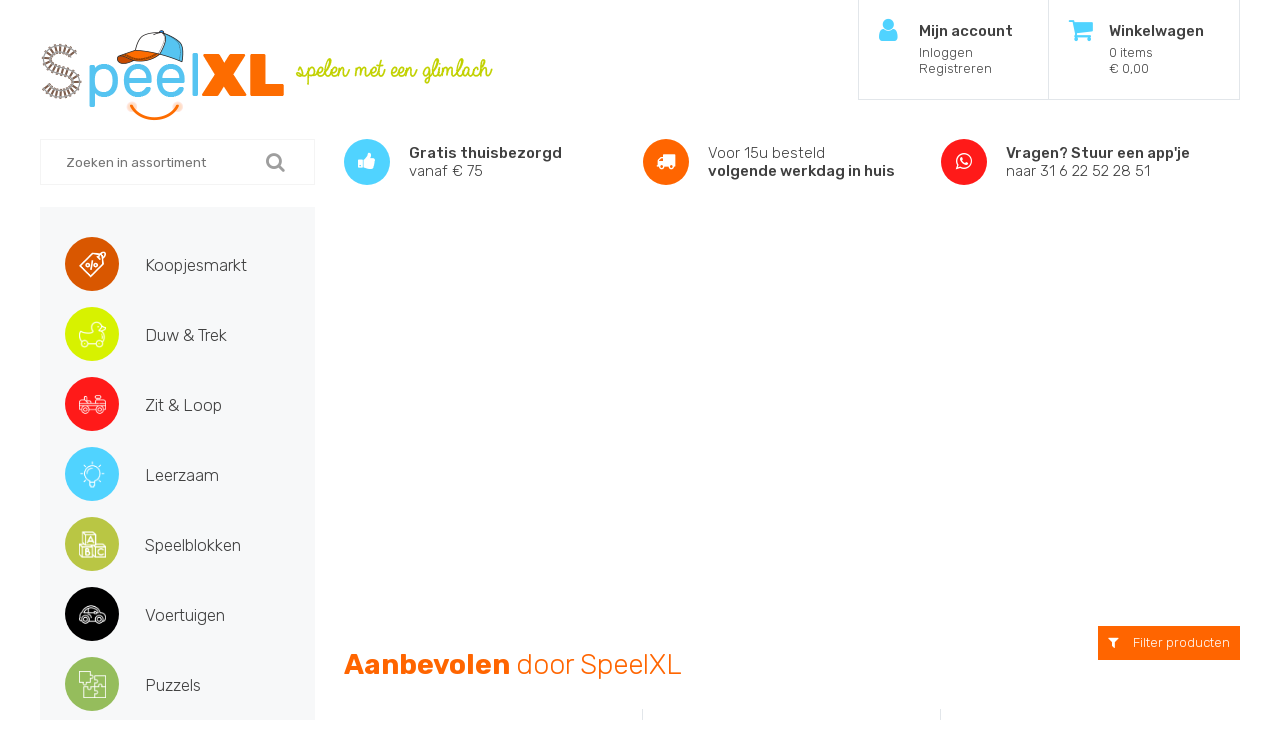

--- FILE ---
content_type: text/html; charset=utf-8
request_url: https://www.speelxl.nl/
body_size: 7003
content:
<!DOCTYPE HTML> <!--[if lt IE 7]><html class="no-js lt-ie9 lt-ie8 lt-ie7" lang="nl-nl"><![endif]--> <!--[if IE 7]><html class="no-js lt-ie9 lt-ie8 ie7" lang="nl-nl"><![endif]--> <!--[if IE 8]><html class="no-js lt-ie9 ie8" lang="nl-nl"><![endif]--> <!--[if gt IE 8]><html class="no-js ie9" lang="nl-nl"><![endif]--><html lang="nl-nl"><head><meta charset="utf-8" /><title>SpeelXL</title><meta name="generator" content="PrestaShop" /><meta name="robots" content="index,follow" /><meta name="viewport" content="width=device-width, minimum-scale=0.25, maximum-scale=1.6, initial-scale=1.0" /><meta name="apple-mobile-web-app-capable" content="yes" /><link rel="icon" type="image/vnd.microsoft.icon" href="/img/favicon.ico?1543171336" /><link rel="shortcut icon" type="image/x-icon" href="/img/favicon.ico?1543171336" /><link href="https://fonts.googleapis.com/css?family=Rubik:300,300i,400,400i,500,500i,700,700i" rel="stylesheet"><meta name="google-site-verification" content="aysWnHDkNtKDB6cg2MRqgz_eP48ppmkLhUtTl5GN-gw" /><link rel="stylesheet" href="https://www.speelxl.nl/themes/speelxl/cache/v_52_1d7e363d085115ee86e2a66bc70d15a8_all.css" type="text/css" media="all" /><link rel="stylesheet" href="https://www.speelxl.nl/themes/speelxl/css/responsive.css" type="text/css" media="all" /> <script type="text/javascript">var CUSTOMIZE_TEXTFIELD = 1;
var FancyboxI18nClose = 'Sluiten';
var FancyboxI18nNext = 'Volgende';
var FancyboxI18nPrev = 'Vorige';
var ajax_allowed = true;
var ajaxsearch = false;
var baseDir = 'https://www.speelxl.nl/';
var baseUri = 'https://www.speelxl.nl/';
var blocklayeredSliderName = {"price":"prijs","weight":"gewicht"};
var blocksearch_type = 'block';
var comparator_max_item = 0;
var comparedProductsIds = [];
var contentOnly = false;
var currency = {"id":1,"name":"Euro","iso_code":"EUR","iso_code_num":"978","sign":"\u20ac","blank":"1","conversion_rate":"1.000000","deleted":"0","format":"3","decimals":"1","active":"1","prefix":"\u20ac ","suffix":"","id_shop_list":null,"force_id":false};
var currencyBlank = 1;
var currencyFormat = 3;
var currencyRate = 1;
var currencySign = '€';
var customizationIdMessage = 'Aanpassing #';
var delete_txt = 'Verwijder';
var displayList = false;
var filters = [{"type_lite":"price","type":"price","id_key":0,"name":"Prijs","slider":true,"max":"120","min":"3","values":{"1":"120","0":"3"},"unit":"\u20ac","format":"3","filter_show_limit":"0","filter_type":"2","list_of_values":[[3,32],[32,61],[61,90],[90,120]]},{"type_lite":"id_feature","type":"id_feature","id_key":10,"values":{"1488":{"nbr":3,"name":"0+","url_name":"","meta_title":"","link":"https:\/\/www.speelxl.nl\/50-assortiment#leeftijd-0","rel":""},"1464":{"nbr":18,"name":"2 Jaar ","url_name":"","meta_title":"","link":"https:\/\/www.speelxl.nl\/50-assortiment#leeftijd-2_jaar","rel":""},"1465":{"nbr":30,"name":"3 Jaar","url_name":"","meta_title":"","link":"https:\/\/www.speelxl.nl\/50-assortiment#leeftijd-3_jaar","rel":""},"1461":{"nbr":3,"name":"6 Maanden","url_name":"","meta_title":"","link":"https:\/\/www.speelxl.nl\/50-assortiment#leeftijd-6_maanden","rel":""},"1462":{"nbr":15,"name":"12 Maanden","url_name":"","meta_title":"","link":"https:\/\/www.speelxl.nl\/50-assortiment#leeftijd-12_maanden","rel":""},"1463":{"nbr":19,"name":"18 Maanden","url_name":"","meta_title":"","link":"https:\/\/www.speelxl.nl\/50-assortiment#leeftijd-18_maanden","rel":""}},"name":"Leeftijd","url_name":"leeftijd","meta_title":"Leeftijd","filter_show_limit":"0","filter_type":"0"}];
var freeProductTranslation = 'Gratis!';
var freeShippingTranslation = 'Gratis verzending!';
var generated_date = 1768880688;
var hasDeliveryAddress = false;
var highDPI = false;
var homeslider_loop = 1;
var homeslider_pause = 3000;
var homeslider_speed = 500;
var homeslider_width = 779;
var id_lang = 1;
var img_dir = 'https://www.speelxl.nl/themes/speelxl/img/';
var instantsearch = false;
var isGuest = 0;
var isLogged = 0;
var isMobile = false;
var max_item = 'U kunt niet meer dan 0 producten aan de productvergelijking toevoegen';
var min_item = 'Selecteer minstens één product';
var page_name = 'index';
var param_product_url = '#';
var priceDisplayMethod = 0;
var priceDisplayPrecision = 2;
var quickView = true;
var removingLinkText = 'Verwijder dit product uit mijn winkelwagen';
var roundMode = 2;
var static_token = 'fbc99d6d444c68325ef3b64e5b599b7e';
var toBeDetermined = 'Te bepalen';
var token = '16a767211e1ab2ca24926d1afdcc9b3d';
var usingSecureMode = true;</script> <script type="text/javascript" src="https://www.speelxl.nl/themes/speelxl/cache/v_27_476282cd4d74bca72c58d0306336c2d3.js"></script> <script type="text/javascript">(window.gaDevIds=window.gaDevIds||[]).push('d6YPbH');
				(function(i,s,o,g,r,a,m){i['GoogleAnalyticsObject']=r;i[r]=i[r]||function(){
				(i[r].q=i[r].q||[]).push(arguments)},i[r].l=1*new Date();a=s.createElement(o),
				m=s.getElementsByTagName(o)[0];a.async=1;a.src=g;m.parentNode.insertBefore(a,m)
				})(window,document,'script','//www.google-analytics.com/analytics.js','ga');
				ga('create', 'UA-10497903-6', 'auto');
				ga('set', 'contentGroup1', 'Homepage');
				ga('require', 'ec');</script> <link rel="stylesheet" href="//fonts.googleapis.com/css?family=Open+Sans:300,600&amp;subset=latin,latin-ext" type="text/css" media="all" /> <!--[if IE 8]> <script src="https://oss.maxcdn.com/libs/html5shiv/3.7.0/html5shiv.js"></script> <script src="https://oss.maxcdn.com/libs/respond.js/1.3.0/respond.min.js"></script> <![endif]-->  <script async src="https://www.googletagmanager.com/gtag/js?id=AW-777785401"></script> <script>window.dataLayer = window.dataLayer || [];
		  function gtag(){dataLayer.push(arguments);}
		  gtag('js', new Date());

		  gtag('config', 'AW-777785401');</script>  <script>(function(h,o,t,j,a,r){
				h.hj=h.hj||function(){(h.hj.q=h.hj.q||[]).push(arguments)};
				h._hjSettings={hjid:1344267,hjsv:6};
				a=o.getElementsByTagName('head')[0];
				r=o.createElement('script');r.async=1;
				r.src=t+h._hjSettings.hjid+j+h._hjSettings.hjsv;
				a.appendChild(r);
			})(window,document,'https://static.hotjar.com/c/hotjar-','.js?sv=');</script> </head><body id="index" class="index show-left-column hide-right-column lang_nl"><div id="mobile-menu"><form method="get" action="//www.speelxl.nl/zoeken" class="searchform"> <input type="hidden" name="orderby" value="position" /> <input type="hidden" name="controller" value="search" /> <input type="hidden" name="orderway" value="desc" /> <input class="search_query form-control grey" type="text" name="search_query" value="" placeholder="Zoeken in assortiment"/> <button type="submit" id="search_button"><i class="fa fa-search"></i></button></form><ul><li> <a href="https://www.speelxl.nl/43-koopjesmarkt">Koopjesmarkt</a></li><li> <a href="https://www.speelxl.nl/30-duw-trek">Duw &amp; Trek</a><ul><li><a href="https://www.speelxl.nl/51-rol-speelgoed">Rol speelgoed</a></li><li><a href="https://www.speelxl.nl/52-trekkoord-speelgoed">Trekkoord speelgoed</a></li><li><a href="https://www.speelxl.nl/53-duwstokken">Duwstokken</a></li></ul></li><li> <a href="https://www.speelxl.nl/32-zit-loop">Zit &amp; Loop</a><ul><li><a href="https://www.speelxl.nl/45-loopwagens">Loopwagens</a></li><li><a href="https://www.speelxl.nl/46-tafels-stoelen">Tafels &amp; stoelen</a></li><li><a href="https://www.speelxl.nl/47-loopfietsen">Loopfietsen</a></li><li><a href="https://www.speelxl.nl/48-hobbelpaard">Hobbelpaard</a></li></ul></li><li> <a href="https://www.speelxl.nl/33-leerzaam">Leerzaam</a><ul><li><a href="https://www.speelxl.nl/54-telramen">Telramen</a></li><li><a href="https://www.speelxl.nl/55-stapeltorens">Stapeltorens</a></li><li><a href="https://www.speelxl.nl/56-actief-speelgoed">Actief speelgoed</a></li><li><a href="https://www.speelxl.nl/57-gereedschap">Gereedschap</a></li></ul></li><li> <a href="https://www.speelxl.nl/34-speelblokken">Speelblokken</a><ul><li><a href="https://www.speelxl.nl/59-stapeltorens">Stapeltorens</a></li><li><a href="https://www.speelxl.nl/60-speelkoffers">Speelkoffers</a></li><li><a href="https://www.speelxl.nl/61-rijgblokken">Rijgblokken</a></li><li><a href="https://www.speelxl.nl/62-speelblokken">Speelblokken</a></li></ul></li><li> <a href="https://www.speelxl.nl/35-voertuigen">Voertuigen</a><ul><li><a href="https://www.speelxl.nl/63-auto-s">Auto&#039;s</a></li><li><a href="https://www.speelxl.nl/64-schepen">Schepen</a></li><li><a href="https://www.speelxl.nl/65-technisch">Technisch</a></li><li><a href="https://www.speelxl.nl/66-treinen">Treinen</a></li></ul></li><li> <a href="https://www.speelxl.nl/37-puzzels">Puzzels</a><ul><li><a href="https://www.speelxl.nl/67-kleine-puzzels">Kleine puzzels</a></li><li><a href="https://www.speelxl.nl/68-grote-puzzels">Grote puzzels</a></li><li><a href="https://www.speelxl.nl/69-magnetische-puzzels">Magnetische puzzels</a></li><li><a href="https://www.speelxl.nl/70-blokpuzzels">Blokpuzzels</a></li></ul></li><li> <a href="https://www.speelxl.nl/38-muziek">Muziek</a></li><li> <a href="https://www.speelxl.nl/39-gebouwen">Gebouwen</a><ul><li><a href="https://www.speelxl.nl/71-garages">Garages</a></li><li><a href="https://www.speelxl.nl/72-boerderijen">Boerderijen</a></li><li><a href="https://www.speelxl.nl/73-poppenhuizen">Poppenhuizen</a></li><li><a href="https://www.speelxl.nl/74-ruimteschip">Ruimteschip</a></li></ul></li><li> <a href="https://www.speelxl.nl/40-spellen">Spellen</a><ul><li><a href="https://www.speelxl.nl/75-binnen">Binnen</a></li><li><a href="https://www.speelxl.nl/76-buiten">Buiten</a></li></ul></li><li> <a href="https://www.speelxl.nl/41-eten-drinken">Eten &amp; drinken</a><ul><li><a href="https://www.speelxl.nl/77-keukens">Keukens</a></li><li><a href="https://www.speelxl.nl/78-keukenaccesoires">Keukenaccesoires</a></li><li><a href="https://www.speelxl.nl/79-eten">Eten</a></li><li><a href="https://www.speelxl.nl/80-winkel-zithoek">Winkel + Zithoek</a></li></ul></li><li> <a href="https://www.speelxl.nl/42-disney">Disney</a></li><li> <a href="https://www.speelxl.nl/50-assortiment">Assortiment</a></li></ul></div><div class="menu_overlay bit-1"></div><div id="maxw1"><div id="page" class="bit-1 frame"><div id="header" class="bit-1"><div id="maxw2"> <a href="https://www.speelxl.nl/" title="SpeelXL" class="logo"> <img src="https://www.speelxl.nl/themes/speelxl/img/logo.png"> </a><div class="header_right"><div class="header_tiles"><div class="header_tile transition mobile_hidden"> <i class="fa fa-user"></i><div class="bit-1"> <b class="bit-1"><a href="https://www.speelxl.nl/mijn-account">Mijn account</a></b><ul><li><a href="https://www.speelxl.nl/login">Inloggen</a></li><li><a href="https://www.speelxl.nl/login">Registreren</a></li></ul></div></div> <a href="https://www.speelxl.nl/mijn-account" class="header_tile hidden"> <i class="fa fa-user"></i><div class="bit-1"> <b class="bit-1">Mijn account</b></div> </a> <a href="https://www.speelxl.nl/winkelmandje" class="header_tile"> <i class="fa fa-shopping-cart"></i><div class="bit-1"> <b class="bit-1">Winkelwagen</b><ul><li>0 items</li><li>€ 0,00</li></ul></div> </a></div></div><div class="header_bottom bit-1"> <a href="https://www.speelxl.nl/" title="SpeelXL" class="mobile_logo"> <img src="https://www.speelxl.nl/themes/speelxl/img/logo_small.png"> </a><form method="get" action="//www.speelxl.nl/zoeken" class="searchform"> <input type="hidden" name="orderby" value="position" /> <input type="hidden" name="controller" value="search" /> <input type="hidden" name="orderway" value="desc" /> <input class="search_query form-control grey" type="text" name="search_query" value="" placeholder="Zoeken in assortiment"/> <button type="submit" id="search_button"><i class="fa fa-search"></i></button></form><div class="usp_block "><div class="usp_item"> <i class="fa fa-thumbs-up"></i><ul><li><b>Gratis thuisbezorgd</b></li><li>vanaf € 75</li></ul></div><div class="usp_item"> <i class="fa fa-truck"></i><ul><li>Voor 15u besteld</li><li><b>volgende werkdag in huis</b></li></ul></div> <a href="https://api.whatsapp.com/send?phone=31622522851" target="_blank" class="usp_item"> <i class="fa fa-whatsapp"></i><ul><li><b>Vragen? Stuur een app'je</b></li><li>naar 31 6 22 52 28 51</li></ul> </a></div> <a href="" class="menu_btn btn n_btn orange"><i class="fa fa-bars left"></i>MENU</a><div class="hb_mobile_btns"> <a href="https://www.speelxl.nl/mijn-account" class="btn n_btn white"><i class="fa fa-user"></i></a> <a href="https://www.speelxl.nl/winkelmandje" class="btn n_btn white"><i class="fa fa-shopping-cart"></i></a></div></div></div></div><div id="content" class="bit-1"><div id="maxw3"><div class="left_column"><div class="category_block bit-1"><div class="category_block_item bit-1"> <a href="https://www.speelxl.nl/43-koopjesmarkt" class="cb_button" style="background: #d95700 url(https://www.speelxl.nl/img/c/43_thumb.jpg) no-repeat center / cover;"></a> <span class="cb_content bit-1"><div class="h3"><a href="https://www.speelxl.nl/43-koopjesmarkt">Koopjesmarkt</a></div> </span></div><div class="category_block_item bit-1"> <a href="https://www.speelxl.nl/30-duw-trek" class="cb_button" style="background: #d7f200 url(https://www.speelxl.nl/img/c/30_thumb.jpg) no-repeat center / cover;"></a> <span class="cb_content bit-1"><div class="h3"><a href="https://www.speelxl.nl/30-duw-trek">Duw &amp; Trek</a></div><ul><li><a href="https://www.speelxl.nl/51-rol-speelgoed">Rol speelgoed</a></li><li><a href="https://www.speelxl.nl/52-trekkoord-speelgoed">Trekkoord speelgoed</a></li><li><a href="https://www.speelxl.nl/53-duwstokken">Duwstokken</a></li></ul> </span></div><div class="category_block_item bit-1"> <a href="https://www.speelxl.nl/32-zit-loop" class="cb_button" style="background: #ff1a19 url(https://www.speelxl.nl/img/c/32_thumb.jpg) no-repeat center / cover;"></a> <span class="cb_content bit-1"><div class="h3"><a href="https://www.speelxl.nl/32-zit-loop">Zit &amp; Loop</a></div><ul><li><a href="https://www.speelxl.nl/45-loopwagens">Loopwagens</a></li><li><a href="https://www.speelxl.nl/46-tafels-stoelen">Tafels &amp; stoelen</a></li><li><a href="https://www.speelxl.nl/47-loopfietsen">Loopfietsen</a></li><li><a href="https://www.speelxl.nl/48-hobbelpaard">Hobbelpaard</a></li></ul> </span></div><div class="category_block_item bit-1"> <a href="https://www.speelxl.nl/33-leerzaam" class="cb_button" style="background: #50d3ff url(https://www.speelxl.nl/img/c/33_thumb.jpg) no-repeat center / cover;"></a> <span class="cb_content bit-1"><div class="h3"><a href="https://www.speelxl.nl/33-leerzaam">Leerzaam</a></div><ul><li><a href="https://www.speelxl.nl/54-telramen">Telramen</a></li><li><a href="https://www.speelxl.nl/55-stapeltorens">Stapeltorens</a></li><li><a href="https://www.speelxl.nl/56-actief-speelgoed">Actief speelgoed</a></li><li><a href="https://www.speelxl.nl/57-gereedschap">Gereedschap</a></li></ul> </span></div><div class="category_block_item bit-1"> <a href="https://www.speelxl.nl/34-speelblokken" class="cb_button" style="background: #b9c644 url(https://www.speelxl.nl/img/c/34_thumb.jpg) no-repeat center / cover;"></a> <span class="cb_content bit-1"><div class="h3"><a href="https://www.speelxl.nl/34-speelblokken">Speelblokken</a></div><ul><li><a href="https://www.speelxl.nl/59-stapeltorens">Stapeltorens</a></li><li><a href="https://www.speelxl.nl/60-speelkoffers">Speelkoffers</a></li><li><a href="https://www.speelxl.nl/61-rijgblokken">Rijgblokken</a></li><li><a href="https://www.speelxl.nl/62-speelblokken">Speelblokken</a></li></ul> </span></div><div class="category_block_item bit-1"> <a href="https://www.speelxl.nl/35-voertuigen" class="cb_button" style="background: #000000 url(https://www.speelxl.nl/img/c/35_thumb.jpg) no-repeat center / cover;"></a> <span class="cb_content bit-1"><div class="h3"><a href="https://www.speelxl.nl/35-voertuigen">Voertuigen</a></div><ul><li><a href="https://www.speelxl.nl/63-auto-s">Auto&#039;s</a></li><li><a href="https://www.speelxl.nl/64-schepen">Schepen</a></li><li><a href="https://www.speelxl.nl/65-technisch">Technisch</a></li><li><a href="https://www.speelxl.nl/66-treinen">Treinen</a></li></ul> </span></div><div class="category_block_item bit-1"> <a href="https://www.speelxl.nl/37-puzzels" class="cb_button" style="background: #95bd5c url(https://www.speelxl.nl/img/c/37_thumb.jpg) no-repeat center / cover;"></a> <span class="cb_content bit-1"><div class="h3"><a href="https://www.speelxl.nl/37-puzzels">Puzzels</a></div><ul><li><a href="https://www.speelxl.nl/67-kleine-puzzels">Kleine puzzels</a></li><li><a href="https://www.speelxl.nl/68-grote-puzzels">Grote puzzels</a></li><li><a href="https://www.speelxl.nl/69-magnetische-puzzels">Magnetische puzzels</a></li><li><a href="https://www.speelxl.nl/70-blokpuzzels">Blokpuzzels</a></li></ul> </span></div><div class="category_block_item bit-1"> <a href="https://www.speelxl.nl/38-muziek" class="cb_button" style="background: #ff6500 url(https://www.speelxl.nl/img/c/38_thumb.jpg) no-repeat center / cover;"></a> <span class="cb_content bit-1"><div class="h3"><a href="https://www.speelxl.nl/38-muziek">Muziek</a></div> </span></div><div class="category_block_item bit-1"> <a href="https://www.speelxl.nl/39-gebouwen" class="cb_button" style="background: #e66792 url(https://www.speelxl.nl/img/c/39_thumb.jpg) no-repeat center / cover;"></a> <span class="cb_content bit-1"><div class="h3"><a href="https://www.speelxl.nl/39-gebouwen">Gebouwen</a></div><ul><li><a href="https://www.speelxl.nl/71-garages">Garages</a></li><li><a href="https://www.speelxl.nl/72-boerderijen">Boerderijen</a></li><li><a href="https://www.speelxl.nl/73-poppenhuizen">Poppenhuizen</a></li><li><a href="https://www.speelxl.nl/74-ruimteschip">Ruimteschip</a></li></ul> </span></div><div class="category_block_item bit-1"> <a href="https://www.speelxl.nl/40-spellen" class="cb_button" style="background: #5fd600 url(https://www.speelxl.nl/img/c/40_thumb.jpg) no-repeat center / cover;"></a> <span class="cb_content bit-1"><div class="h3"><a href="https://www.speelxl.nl/40-spellen">Spellen</a></div><ul><li><a href="https://www.speelxl.nl/75-binnen">Binnen</a></li><li><a href="https://www.speelxl.nl/76-buiten">Buiten</a></li></ul> </span></div><div class="category_block_item bit-1"> <a href="https://www.speelxl.nl/41-eten-drinken" class="cb_button" style="background: #ead724 url(https://www.speelxl.nl/img/c/41_thumb.jpg) no-repeat center / cover;"></a> <span class="cb_content bit-1"><div class="h3"><a href="https://www.speelxl.nl/41-eten-drinken">Eten &amp; drinken</a></div><ul><li><a href="https://www.speelxl.nl/77-keukens">Keukens</a></li><li><a href="https://www.speelxl.nl/78-keukenaccesoires">Keukenaccesoires</a></li><li><a href="https://www.speelxl.nl/79-eten">Eten</a></li><li><a href="https://www.speelxl.nl/80-winkel-zithoek">Winkel + Zithoek</a></li></ul> </span></div><div class="category_block_item bit-1"> <a href="https://www.speelxl.nl/42-disney" class="cb_button" style="background: #000000 url(https://www.speelxl.nl/img/c/42_thumb.jpg) no-repeat center / cover;"></a> <span class="cb_content bit-1"><div class="h3"><a href="https://www.speelxl.nl/42-disney">Disney</a></div> </span></div></div><div id="layered_block_left" class="block"> <a href="" class="filter_toggle btn s_btn orange" style="display: none;"><i class="fa fa-filter left"></i>Filter producten</a><p class="title_block">Catalogus</p><div class="block_content"><form action="#" id="layered_form"><div><div class="layered_price" style="display: none;"><div class="layered_subtitle_heading"> <span class="layered_subtitle">Prijs</span></div><ul id="ul_layered_price_0" class="col-lg-12 layered_filter_ul"><li class="nomargin layered_list" onclick="$('#layered_price_range_min').val(3);$('#layered_price_range_max').val(32);reloadContent();"> Van 3 € tot 32 €</li><li class="nomargin layered_list" onclick="$('#layered_price_range_min').val(32);$('#layered_price_range_max').val(61);reloadContent();"> Van 32 € tot 61 €</li><li class="nomargin layered_list" onclick="$('#layered_price_range_min').val(61);$('#layered_price_range_max').val(90);reloadContent();"> Van 61 € tot 90 €</li><li class="nomargin layered_list" onclick="$('#layered_price_range_min').val(90);$('#layered_price_range_max').val(120);reloadContent();"> Van 90 € tot 120 €</li><li style="display: none;"> <input class="layered_price_range" id="layered_price_range_min" type="hidden" value="3"/> <input class="layered_price_range" id="layered_price_range_max" type="hidden" value="120"/></li></ul></div><div class="layered_filter"><div class="layered_subtitle_heading"> <span class="layered_subtitle">Leeftijd</span></div><ul id="ul_layered_id_feature_10" class="col-lg-12 layered_filter_ul"><li class="nomargin hiddable col-lg-12"> <input type="checkbox" class="checkbox" name="layered_id_feature_1488" id="layered_id_feature_1488" value="1488_10" /> <label for="layered_id_feature_1488"> <a href="https://www.speelxl.nl/50-assortiment#leeftijd-0">0+</a> </label></li><li class="nomargin hiddable col-lg-12"> <input type="checkbox" class="checkbox" name="layered_id_feature_1464" id="layered_id_feature_1464" value="1464_10" /> <label for="layered_id_feature_1464"> <a href="https://www.speelxl.nl/50-assortiment#leeftijd-2_jaar">2 Jaar </a> </label></li><li class="nomargin hiddable col-lg-12"> <input type="checkbox" class="checkbox" name="layered_id_feature_1465" id="layered_id_feature_1465" value="1465_10" /> <label for="layered_id_feature_1465"> <a href="https://www.speelxl.nl/50-assortiment#leeftijd-3_jaar">3 Jaar</a> </label></li><li class="nomargin hiddable col-lg-12"> <input type="checkbox" class="checkbox" name="layered_id_feature_1461" id="layered_id_feature_1461" value="1461_10" /> <label for="layered_id_feature_1461"> <a href="https://www.speelxl.nl/50-assortiment#leeftijd-6_maanden">6 Maanden</a> </label></li><li class="nomargin hiddable col-lg-12"> <input type="checkbox" class="checkbox" name="layered_id_feature_1462" id="layered_id_feature_1462" value="1462_10" /> <label for="layered_id_feature_1462"> <a href="https://www.speelxl.nl/50-assortiment#leeftijd-12_maanden">12 Maanden</a> </label></li><li class="nomargin hiddable col-lg-12"> <input type="checkbox" class="checkbox" name="layered_id_feature_1463" id="layered_id_feature_1463" value="1463_10" /> <label for="layered_id_feature_1463"> <a href="https://www.speelxl.nl/50-assortiment#leeftijd-18_maanden">18 Maanden</a> </label></li></ul></div></div> <input type="hidden" name="id_category_layered" value="50" /></form></div><div id="layered_ajax_loader" style="display: none;"><p> <img src="https://www.speelxl.nl/img/loader.gif" alt="" /> <br />Laden ...</p></div></div><div class="lc_info_block bit-1 "><div id="content_container"><h3>Veilig shoppen</h3><p>Bij SpeelXL betaalt u veilig met uw eigen betaalkaart</p><p><img src="https://www.speelxl.nl/img/cms/payment.jpg" alt="" width="190" height="37" /></p><p>Wij verzenden met PostNL</p><p><img src="https://www.speelxl.nl/img/cms/postnl.png" alt="" width="184" height="100" /></p></div></div><div class="lc_info_block bit-1 grey"><div id="content_container"><h3>Over SpeelXL</h3><p><span>SpeelXL is een jonge onderneming. Wij richten ons op exclusief houten speelgoed van hoogwaardige kwaliteit. Ons speelgoed is duurzaam en veilig.&nbsp;</span>Onze kinderen verdienen het mooiste en beste speelgoed. Daarom zijn wij gestart met dit prachtige houten speelgoed. Hoe kunnen we onze kinderen met plezier laten leren? Met onze veelzijdige producten wordt dit mogelijk gemaakt.</p></div></div> <a href="http://www.tookytoy.com/en/" class="tooky_img bit-1" target="_blank"> <img src="https://www.speelxl.nl/themes/speelxl/img/tooky_toy.jpg"> </a></div><div class="right_column "><div class="slider_block bit-1"><div class="slide bit-1" style="background: url('https://www.speelxl.nl/modules/homeslider/images/6928206b75bea3d9a8dac4322ae020d0503ab4ad_speel8.jpg') no-repeat center / cover"></div><div class="slide bit-1" style="background: url('https://www.speelxl.nl/modules/homeslider/images/2139f9d7a1a1061f7e87148516d8b5e086e6073a_speel4.jpg') no-repeat center / cover"></div><div class="slide bit-1" style="background: url('https://www.speelxl.nl/modules/homeslider/images/4f2fd6d3cfdff470748d9c3858481feaa48fe9d3_speel1.jpg') no-repeat center / cover"></div><div class="slide bit-1" style="background: url('https://www.speelxl.nl/modules/homeslider/images/a426047b48f1b18fd882e6fc49896396aa602f30_speel2.jpg') no-repeat center / cover"></div><div class="slide bit-1" style="background: url('https://www.speelxl.nl/modules/homeslider/images/20155f46eea2e29b5b409e40bbc1d06a29aca875_speel5.jpg') no-repeat center / cover"></div><div class="slide bit-1" style="background: url('https://www.speelxl.nl/modules/homeslider/images/c09e693324fbf6e8c00ba960dc220384bb91ce09_speel7.jpg') no-repeat center / cover"></div></div><div id="maxw4"><div class="page_head"><h1>Aanbevolen <span>door SpeelXL</span></h1></div><div class="product_list_block bit-1"><ul id="homefeatured" class="product_list bit-1 grid row homefeatured tab-pane"><li class="product_list_item ajax_block_product col-xs-12 col-sm-4 col-md-3 first-in-line first-item-of-tablet-line first-item-of-mobile-line"> <span title="Keuken roze" itemprop="url"><div class="pl_image bit-1"> <a href="https://www.speelxl.nl/home/149-keuken-roze-6970090041517.html"><img src="https://www.speelxl.nl/487-home_default/keuken-roze.jpg"></a></div><div class="pl_content bit-1"><div class="pl_brand bit-1"> TookyToy</div><h4 class="pl_title bit-1"> <a href="https://www.speelxl.nl/home/149-keuken-roze-6970090041517.html"> <span class="bit-1"><span>Keuken roze</span></span> </a></h4><div class="cta"> Voor 15.00 besteld, morgen in huis</div><div class="pl_price bit-1"> € 99,95</div></div><div class="button-container"> <a class="button btn btn-default" href="https://www.speelxl.nl/winkelmandje?add=1&amp;id_product=149&amp;token=fbc99d6d444c68325ef3b64e5b599b7e" rel="nofollow" title="In winkelwagen" data-id-product-attribute="0" data-id-product="149" data-minimal_quantity="1"> <span><i class="fa fa-shopping-cart"></i> <span class="hide_mobile">In winkelwagen</span></span> </a></div> </span></li><li class="product_list_item ajax_block_product col-xs-12 col-sm-4 col-md-3 last-item-of-mobile-line"> <span title="Houten Krijtbord" itemprop="url"><div class="pl_image bit-1"> <a href="https://www.speelxl.nl/leerzaam/58-houten-krijtbord-6970090046186.html"><img src="https://www.speelxl.nl/211-home_default/houten-krijtbord.jpg"></a></div><div class="pl_content bit-1"><div class="pl_brand bit-1"> TookyToy</div><h4 class="pl_title bit-1"> <a href="https://www.speelxl.nl/leerzaam/58-houten-krijtbord-6970090046186.html"> <span class="bit-1"><span>Houten Krijtbord</span></span> </a></h4><div class="cta"> Voor 15.00 besteld, morgen in huis</div><div class="pl_price bit-1"> € 79,95</div></div><div class="button-container"> <a class="button btn btn-default" href="https://www.speelxl.nl/winkelmandje?add=1&amp;id_product=58&amp;token=fbc99d6d444c68325ef3b64e5b599b7e" rel="nofollow" title="In winkelwagen" data-id-product-attribute="0" data-id-product="58" data-minimal_quantity="1"> <span><i class="fa fa-shopping-cart"></i> <span class="hide_mobile">In winkelwagen</span></span> </a></div> </span></li><li class="product_list_item ajax_block_product col-xs-12 col-sm-4 col-md-3 last-item-of-tablet-line first-item-of-mobile-line"> <span title="Dokterskoffer" itemprop="url"><div class="pl_image bit-1"> <a href="https://www.speelxl.nl/home/147-dokterskoffer-6970090046926.html"><img src="https://www.speelxl.nl/484-home_default/dokterskoffer.jpg"></a></div><div class="pl_content bit-1"><div class="pl_brand bit-1"> TookyToy</div><h4 class="pl_title bit-1"> <a href="https://www.speelxl.nl/home/147-dokterskoffer-6970090046926.html"> <span class="bit-1"><span>Dokterskoffer</span></span> </a></h4><div class="cta"> Voor 15.00 besteld, morgen in huis</div><div class="pl_price bit-1"> € 22,50</div></div><div class="button-container"> <a class="button btn btn-default" href="https://www.speelxl.nl/winkelmandje?add=1&amp;id_product=147&amp;token=fbc99d6d444c68325ef3b64e5b599b7e" rel="nofollow" title="In winkelwagen" data-id-product-attribute="0" data-id-product="147" data-minimal_quantity="1"> <span><i class="fa fa-shopping-cart"></i> <span class="hide_mobile">In winkelwagen</span></span> </a></div> </span></li><div class="product_list_banner bit-1"> <a href="http://www.speelxl.nl/42-disney" class="bit-1"> <img src="https://www.speelxl.nl/themes/speelxl/img/banner.jpg" class="bit-1"> </a></div><li class="product_list_item ajax_block_product col-xs-12 col-sm-4 col-md-3 last-in-line first-item-of-tablet-line last-item-of-mobile-line"> <span title="Broodrooster" itemprop="url"><div class="pl_image bit-1"> <a href="https://www.speelxl.nl/eten-drinken/101-houten-broodrooster-6970090046780.html"><img src="https://www.speelxl.nl/356-home_default/houten-broodrooster.jpg"></a></div><div class="pl_content bit-1"><div class="pl_brand bit-1"> TookyToy</div><h4 class="pl_title bit-1"> <a href="https://www.speelxl.nl/eten-drinken/101-houten-broodrooster-6970090046780.html"> <span class="bit-1"><span>Broodrooster</span></span> </a></h4><div class="cta"> Voor 15.00 besteld, morgen in huis</div><div class="pl_price bit-1"> € 24,95</div></div><div class="button-container"> <a class="button btn btn-default" href="https://www.speelxl.nl/winkelmandje?add=1&amp;id_product=101&amp;token=fbc99d6d444c68325ef3b64e5b599b7e" rel="nofollow" title="In winkelwagen" data-id-product-attribute="0" data-id-product="101" data-minimal_quantity="1"> <span><i class="fa fa-shopping-cart"></i> <span class="hide_mobile">In winkelwagen</span></span> </a></div> </span></li><li class="product_list_item ajax_block_product col-xs-12 col-sm-4 col-md-3 first-in-line first-item-of-mobile-line"> <span title="Doolhof kat" itemprop="url"><div class="pl_image bit-1"> <a href="https://www.speelxl.nl/home/143-doolhof-kat-6970090041754.html"><img src="https://www.speelxl.nl/480-home_default/doolhof-kat.jpg"></a></div><div class="pl_content bit-1"><div class="pl_brand bit-1"> TookyToy</div><h4 class="pl_title bit-1"> <a href="https://www.speelxl.nl/home/143-doolhof-kat-6970090041754.html"> <span class="bit-1"><span>Doolhof kat</span></span> </a></h4><div class="cta"> Voor 15.00 besteld, morgen in huis</div><div class="pl_price bit-1"> € 17,50</div></div><div class="button-container"> <a class="button btn btn-default" href="https://www.speelxl.nl/winkelmandje?add=1&amp;id_product=143&amp;token=fbc99d6d444c68325ef3b64e5b599b7e" rel="nofollow" title="In winkelwagen" data-id-product-attribute="0" data-id-product="143" data-minimal_quantity="1"> <span><i class="fa fa-shopping-cart"></i> <span class="hide_mobile">In winkelwagen</span></span> </a></div> </span></li><li class="product_list_item ajax_block_product col-xs-12 col-sm-4 col-md-3 last-item-of-tablet-line last-item-of-mobile-line"> <span title="Trek Hond" itemprop="url"><div class="pl_image bit-1"> <a href="https://www.speelxl.nl/home/142-trek-hond-6970090042195.html"><img src="https://www.speelxl.nl/469-home_default/trek-hond.jpg"></a></div><div class="pl_content bit-1"><div class="pl_brand bit-1"> TookyToy</div><h4 class="pl_title bit-1"> <a href="https://www.speelxl.nl/home/142-trek-hond-6970090042195.html"> <span class="bit-1"><span>Trek Hond</span></span> </a></h4><div class="cta"> Voor 15.00 besteld, morgen in huis</div><div class="pl_price bit-1"> € 32,95</div></div><div class="button-container"> <a class="button btn btn-default" href="https://www.speelxl.nl/winkelmandje?add=1&amp;id_product=142&amp;token=fbc99d6d444c68325ef3b64e5b599b7e" rel="nofollow" title="In winkelwagen" data-id-product-attribute="0" data-id-product="142" data-minimal_quantity="1"> <span><i class="fa fa-shopping-cart"></i> <span class="hide_mobile">In winkelwagen</span></span> </a></div> </span></li><li class="product_list_item ajax_block_product col-xs-12 col-sm-4 col-md-3 first-item-of-tablet-line first-item-of-mobile-line"> <span title="Kralenset Boerderij" itemprop="url"><div class="pl_image bit-1"> <a href="https://www.speelxl.nl/home/144-kralenset-boerderij-6970090049361.html"><img src="https://www.speelxl.nl/473-home_default/kralenset-boerderij.jpg"></a></div><div class="pl_content bit-1"><div class="pl_brand bit-1"> TookyToy</div><h4 class="pl_title bit-1"> <a href="https://www.speelxl.nl/home/144-kralenset-boerderij-6970090049361.html"> <span class="bit-1"><span>Kralenset Boerderij</span></span> </a></h4><div class="cta"> Voor 15.00 besteld, morgen in huis</div><div class="pl_price bit-1"> € 24,95</div></div><div class="button-container"> <a class="button btn btn-default" href="https://www.speelxl.nl/winkelmandje?add=1&amp;id_product=144&amp;token=fbc99d6d444c68325ef3b64e5b599b7e" rel="nofollow" title="In winkelwagen" data-id-product-attribute="0" data-id-product="144" data-minimal_quantity="1"> <span><i class="fa fa-shopping-cart"></i> <span class="hide_mobile">In winkelwagen</span></span> </a></div> </span></li><li class="product_list_item ajax_block_product col-xs-12 col-sm-4 col-md-3 last-in-line last-item-of-mobile-line"> <span title="Trek Dolfijn" itemprop="url"><div class="pl_image bit-1"> <a href="https://www.speelxl.nl/duw-trek/20-trek-dolfijn-6970090046957.html"><img src="https://www.speelxl.nl/65-home_default/trek-dolfijn.jpg"></a></div><div class="pl_content bit-1"><div class="pl_brand bit-1"> TookyToy</div><h4 class="pl_title bit-1"> <a href="https://www.speelxl.nl/duw-trek/20-trek-dolfijn-6970090046957.html"> <span class="bit-1"><span>Trek Dolfijn</span></span> </a></h4><div class="cta"> Voor 15.00 besteld, morgen in huis</div><div class="pl_price bit-1"> € 19,95</div></div><div class="button-container"> <a class="button btn btn-default" href="https://www.speelxl.nl/winkelmandje?add=1&amp;id_product=20&amp;token=fbc99d6d444c68325ef3b64e5b599b7e" rel="nofollow" title="In winkelwagen" data-id-product-attribute="0" data-id-product="20" data-minimal_quantity="1"> <span><i class="fa fa-shopping-cart"></i> <span class="hide_mobile">In winkelwagen</span></span> </a></div> </span></li><li class="product_list_item ajax_block_product col-xs-12 col-sm-4 col-md-3 first-in-line last-line last-item-of-tablet-line first-item-of-mobile-line last-mobile-line"> <span title="Klok puzzel" itemprop="url"><div class="pl_image bit-1"> <a href="https://www.speelxl.nl/puzzels/31-klok-puzzel-6970090049163.html"><img src="https://www.speelxl.nl/89-home_default/klok-puzzel.jpg"></a></div><div class="pl_content bit-1"><div class="pl_brand bit-1"> TookyToy</div><h4 class="pl_title bit-1"> <a href="https://www.speelxl.nl/puzzels/31-klok-puzzel-6970090049163.html"> <span class="bit-1"><span>Klok puzzel</span></span> </a></h4><div class="cta"> Voor 15.00 besteld, morgen in huis</div><div class="pl_price bit-1"> € 14,95</div></div><div class="button-container"> <a class="button btn btn-default" href="https://www.speelxl.nl/winkelmandje?add=1&amp;id_product=31&amp;token=fbc99d6d444c68325ef3b64e5b599b7e" rel="nofollow" title="In winkelwagen" data-id-product-attribute="0" data-id-product="31" data-minimal_quantity="1"> <span><i class="fa fa-shopping-cart"></i> <span class="hide_mobile">In winkelwagen</span></span> </a></div> </span></li></ul></div></div></div></div></div><div id="maxw3"><div id="maxw4"><div class="usp_block bottom_page"><div class="usp_item"> <i class="fa fa-thumbs-up"></i><ul><li><b>Gratis thuisbezorgd</b></li><li>vanaf € 75</li></ul></div><div class="usp_item"> <i class="fa fa-truck"></i><ul><li>Voor 15u besteld</li><li><b>volgende werkdag in huis</b></li></ul></div> <a href="https://api.whatsapp.com/send?phone=31622522851" target="_blank" class="usp_item"> <i class="fa fa-whatsapp"></i><ul><li><b>Vragen? Stuur een app'je</b></li><li>naar 31 6 22 52 28 51</li></ul> </a></div></div><div id="footer" class="bit-1"><div id="maxw5"><div class="footer_block footer_left"><div class="h1">Klantenservice</div><ul><li><a href="https://www.speelxl.nl/content/13-over-speelxl">Over SpeelXL</a></li><li><a href="https://www.speelxl.nl/content/7-verzending">Verzending</a></li><li><a href="https://www.speelxl.nl/content/9-retouren">Retourneren</a></li><li><a href="https://www.speelxl.nl/content/10-contact">Contact</a></li></ul></div><div class="footer_block footer_center"><div class="h1">Collectie</div><ul><li> <a href="https://www.speelxl.nl/43-koopjesmarkt">Koopjesmarkt</a></li><li> <a href="https://www.speelxl.nl/30-duw-trek">Duw &amp; Trek</a></li><li> <a href="https://www.speelxl.nl/32-zit-loop">Zit &amp; Loop</a></li><li> <a href="https://www.speelxl.nl/33-leerzaam">Leerzaam</a></li><li> <a href="https://www.speelxl.nl/34-speelblokken">Speelblokken</a></li><li> <a href="https://www.speelxl.nl/35-voertuigen">Voertuigen</a></li><li> <a href="https://www.speelxl.nl/37-puzzels">Puzzels</a></li><li> <a href="https://www.speelxl.nl/38-muziek">Muziek</a></li><li> <a href="https://www.speelxl.nl/39-gebouwen">Gebouwen</a></li><li> <a href="https://www.speelxl.nl/40-spellen">Spellen</a></li><li> <a href="https://www.speelxl.nl/41-eten-drinken">Eten &amp; drinken</a></li><li> <a href="https://www.speelxl.nl/42-disney">Disney</a></li><li> <a href="https://www.speelxl.nl/50-assortiment">Assortiment</a></li></ul></div><div class="footer_block footer_right"><div class="h1">Volg ons</div><div class="social_block bit-1"> <a href="https://www.facebook.com/Speel-XL-695689964132177/" target="_blank" class="fb"><i class="fa fa-facebook"></i></a> <a href="https://www.instagram.com/speelxl.nl/" target="_blank" class="in"><i class="fa fa-instagram"></i></a></div></div> <script type="text/javascript">ga('send', 'pageview');</script> <div class="bottom bit-1"> (c) copyright SpeelXL | <a href="https://www.speelxl.nl/sitemap">Sitemap</a> | <a href="https://www.speelxl.nl/content/11-privacy-verklaring">Privacyverklaring</a> | <a href="https://www.speelxl.nl/content/12-algemene-voorwaarden">Algemene voorwaarden</a> | Webshop door: <a href="https://www.dorstcommunicatie.nl" target="_blank">DORST</a></div></div></div></div></div></div>
</body></html>

--- FILE ---
content_type: text/html; charset=utf-8
request_url: https://www.speelxl.nl/?rand=1768880689794
body_size: 82
content:
{"products":[],"discounts":[],"shippingCost":"\u20ac 0,00","shippingCostFloat":0,"wrappingCost":"\u20ac 0,00","nbTotalProducts":0,"total":"\u20ac 0,00","productTotal":"\u20ac 0,00","freeShipping":"\u20ac 75,00","freeShippingFloat":75,"free_ship":true,"isVirtualCart":false,"hasError":false}

--- FILE ---
content_type: text/css
request_url: https://www.speelxl.nl/themes/speelxl/css/responsive.css
body_size: 2182
content:
/******************
MEDIAQUERIES
*****************/
@media screen and (max-width: 1200px){	
	.usp_item{font-size: 13px; padding: 2px 10px 2px 50px;}
	.usp_item i{width: 40px; height: 40px; line-height: 40px; font-size: 16px; margin: -20px 0 0;}
	
}

@media screen and (max-width: 1100px){
	body.product .left_column{display: none;}
	body.product .right_column{width: 100%;}
}

@media screen and (max-width: 990px){
	#maxw3{padding: 0;}
	#maxw4{padding: 0 10px;}
	
	body{margin: 155px 0 0; background: #fff;}
	@media screen and (min-width: 751px){
	.fixed{margin: 70px 0 0;}
	.fixed #header{height: 70px;}
	.fixed .logo{display: none;}
	.fixed #mobile-menu{top: 70px; height: calc(100% - 70px);}
	.fixed .header_tiles{display: none;}
	.fixed .header_bottom{margin: 15px 0}
	.fixed .mobile_logo{display: block; float: left; font-size: 0; width: 130px; margin: -4px 15px -4px 0}
	.fixed .searchform{width: calc(100% - 368px);}
	.fixed .hb_mobile_btns{display: block; float: left; margin: 0 0 0 10px;}
	.fixed .hb_mobile_btns a{float: left; margin: 0 10px 0 0; font-size: 16px!important; width: 46px; padding: 0!important}
	}
	
	#header{background: #fff; position: fixed; top: 0; left: 0; z-index: 1000; height: 155px; margin: 0; -webkit-box-shadow: 0px 0px 5px 0px rgba(0,0,0,0.3); -moz-box-shadow: 0px 0px 5px 0px rgba(0,0,0,0.3); box-shadow: 0px 0px 5px 0px rgba(0,0,0,0.3);}
	
	.logo{margin: 15px 0; width: 350px;}
	
	.header_tiles{border: none; margin: 29px 0 0}
	.header_tile{padding: 10px 15px 10px 35px; border: 1px solid #e2e6ea!important; margin: 0 0 0 15px;}
	.header_tile.mobile_hidden{display: none;}
	.header_tile.hidden{display: block;}
	.header_tile i{font-size: 20px; line-height: 20px; margin: -2px 0 0 -28px;}
	.header_tile b{font-size: 14px; margin: 0; line-height: 20px;}
	.header_tile ul{display: none;}
	
	.usp_block{display: none;}
	.usp_block.bottom_page{display: block; width: 100%; margin: 30px 0 0}
	
	.header_bottom{margin: 0 0 15px;}
	
	.menu_btn{display: block; float: right; width: 100px;}
	.menu{display: none;}
	#mobile-menu{float: left; display: block; position: fixed; display: inline-block; padding: 25px 10px; left: 0; top: 155px; height: calc(100% - 155px); width: 100%; max-width: 100%; background: #f7f8f9; z-index: 700; margin: 0 0 0 -1000px; transition: 0.1s ease-in-out; -moz-transition: 0.1s ease-in-out; -webkit-transition: 0.1s ease-in-out; overflow: auto; -webkit-overflow-scrolling: touch;}	
	#mobile-menu.active{margin: 0;}
	#mobile-menu ul{float: left; width: 100%; font-size: 17px; font-weight: 300;}
	#mobile-menu ul ul{padding: 0 0 0 20px; display: none; background: #f3f3f3}
	#mobile-menu li{float: left; width: 100%;}
	#mobile-menu a{float: left; width: 100%; color: #666666; line-height: 20px; font-size: 16px; padding: 15px 20px; position: relative;}
	#mobile-menu > ul > li{margin: 10px 0 0}
	#mobile-menu > ul > li > a{border: 1px solid #f4f4f4; background: #fff;}
	#mobile-menu ul ul a{font-size: 15px; line-height: 18px; padding: 10px 20px;}
	#mobile-menu ul ul a:hover{text-decoration: underline}
	#mobile-menu ul ul ul a{background: #c5dc9f}
	#mobile-menu li.child > a i{float: left; position: absolute; right: 0; top: 0; height: 100%; width: 40px; text-align: center;}
	#mobile-menu li.child > a i:before{float: left; width: 100%; height: 20px; line-height: 20px; position: absolute; top: 50%; margin: -10px 0 0; left: 0;}
	#mobile-menu li.sub > a > i:before{content:"\f056";}
	#mobile-menu .searchform{width: 100%; display: none;}
	
	.searchform{width: calc(100% - 115px)}
	.searchform input{height: 40px;}
	.searchform button{height: 40px; line-height: 40px;}
	
	.breadcrumbs{padding-top: 0;}
	
	.left_column{width: 100%;}
	.left_column > *{display: none;}
	.left_column #layered_block_left{display: block; padding: 15px}
	.left_column #layered_block_left #layered_form{float: left; width: 100%; display: none; margin: 15px 0 0}
	.left_column .filter_toggle{display: block!important; float: left; width: 100%; margin: 0}
	.right_column{width: 100%;}
	.right_column.margin{margin: 30px 0 0}
	
	.slide{padding: 300px 0 0}
	
	#footer{margin: 30px 0 0}
	
	.footer_left{width: 33%}
	.footer_center{width: 67%}
	.footer_right{width: 100%;}
	.footer_right .h1{display: none;}
	
	.social_block{text-align: center;}
	.social_block a{float: none; display: inline-block; margin: 12px 12px 0; width: 54px; height: 54px; line-height: 54px; font-size: 28px;}
}

@media screen and (max-width: 850px){
	
	.button-container .btn {
		padding: 5px 10px;
		margin-top: 5px;
		font-size: 14px;
	}
	.hide_mobile {display: none}
	.product_gallery{width: 54%; margin: 0 23%}
	.product_top_info{width: 100%;}
	.product_page_bottom_left{width: 100%}
	.product_page_bottom_right{width: 100%; margin: 30px 0 0}
}

@media screen and (max-width: 750px){
	.category_subs_list a > span {font-size: 11px; line-height: 14px}
	.category_subs_list a {width: 31%}
	.h1,h1{font-size: 24px}
	.h2,h2{font-size: 22px}
	.h3,h3{font-size: 20px}
	.h4,h4{font-size: 18px}
	.h5,h5{font-size: 16px}
	.h6,h6{font-size: 14px}
	
	body{margin: 70px 0 0;}
	#header{height: 70px;}
	.logo{display: none;}
	#mobile-menu{top: 70px; height: calc(100% - 70px);}
	.header_tiles{display: none;}
	.header_bottom{margin: 15px 0}
	.mobile_logo{display: block; float: left; font-size: 0; width: 130px; margin: -4px 15px -4px 0}
	.searchform{width: calc(100% - 368px);}
	.hb_mobile_btns{display: block; float: left; margin: 0 0 0 10px;}
	.hb_mobile_btns a{float: left; margin: 0 10px 0 0; font-size: 16px!important; width: 46px; padding: 0!important}
	
	.usp_item{padding: 2px 10px; text-align: center; border-radius: 0;}
	.usp_item i{position: static; float: none; display: inline-block; margin: 0;}
	.usp_item ul{float: left; width: 100%; margin: 10px 0 0}
	
	.product_list_item{padding: 10px 0 10px;}
	.pl_flag{right: 5px;}
	.pl_content{padding: 0 10px;}
	.pl_content .pl_title{font-size: 15px;}
	.pl_content .pl_price{font-size: 110%;}
	
	.footer_left{width: 100%}
	.footer_center{width: 100%}
	
	.bottom-pagination-content{margin: 30px 0 0}
	.pagination li{margin: 0 3px;}
	.pagination li > *{width: 30px; height: 30px; line-height: 28px; font-size: 14px;}
	.pagination li .fa{line-height: 28px;}
}

@media screen and (max-width: 650px){
	body{margin: 58px 0 0; font-size: 13px;}
	#header{height: 58px;}
	#mobile-menu{top: 58px; height: calc(100% - 58px);}
	.mobile_logo{margin: 5px 0;}
	.header_bottom{margin: 0;}
	.searchform{display: none;}
	.hb_mobile_btns{float: right; margin: 9px 0 0;}
	.menu_btn{margin: 9px 0 0}
	
	#mobile-menu .searchform{display: block; margin: 0 0 10px;}
	.searchform button{right: 0;}
}

@media screen and (max-width: 550px){
	
	.slide{padding: 220px 0 0}
	
	.usp_item{font-size: 11px;}
	
	.product_list_item{
		width: 33.33%;
		display: inline-block;
		vertical-align: top;
		float: none;
	}
	
	.product_gallery{width: 100%; margin: 0}
}

@media screen and (max-width: 450px){
	.menu_btn{font-size: 0; width: 46px;}
	.menu_btn i{font-size: 18px; margin: 0!important; line-height: 40px;}
	
	.usp_item{width: 100%; padding: 8px 5px 8px 25px;}
	.usp_item ul{margin: 0;}
	.usp_item i{position: absolute; left: 50%; margin: 0 0 0 -120px; top: 5px;}
	.pl_flag{width: 48px; height: 48px; line-height: 48px;}
	.pl_content .pl_title{font-size: 14px;}
	
	.footer_center ul{-webkit-columns: 2; -moz-columns: 2; columns: 1;}
}

--- FILE ---
content_type: text/plain
request_url: https://www.google-analytics.com/j/collect?v=1&_v=j102&a=1994630716&t=pageview&_s=1&dl=https%3A%2F%2Fwww.speelxl.nl%2F&ul=en-us%40posix&dt=SpeelXL&sr=1280x720&vp=1280x720&_u=aGBAAEIJAAAAACAMI~&jid=1483092275&gjid=1645090450&cid=1532258146.1768880690&tid=UA-10497903-6&_gid=1450366157.1768880690&_r=1&_slc=1&cg1=Homepage&did=d6YPbH&z=1461311958
body_size: -449
content:
2,cG-KG645RZBL0